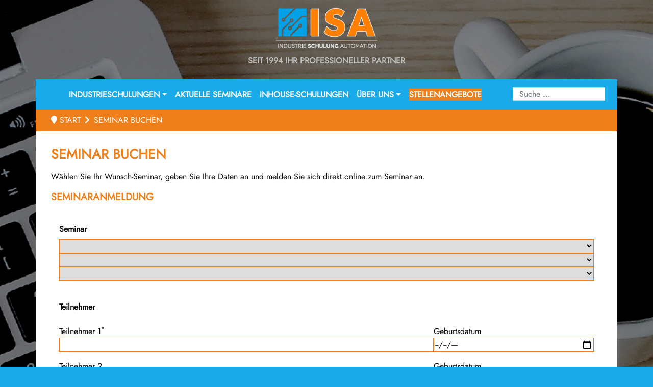

--- FILE ---
content_type: text/html; charset=utf-8
request_url: https://isa-sachsen.de/seminar-buchen/?seminar_id=MT-17-11
body_size: 9824
content:
<!DOCTYPE html>
<html xmlns="http://www.w3.org/1999/xhtml" xml:lang="de-de" lang="de-de" dir="ltr">
<head>
	<meta name="viewport" content="width=device-width, initial-scale=1.0" />
	<meta charset="utf-8">
	<meta name="author" content="Ingmar Bauer">
	<meta name="description" content="Weiterbildung von Fachkräften aus dem Elektrohandwerk und -industrie sowie die Betreuung und Unterstützung von Firmen im Bereich Automatisierungtechnik.">
	<meta name="generator" content="Joomla! - Open Source Content Management">
	<title>Seminar buchen</title>
	<link href="https://isa-sachsen.de/suche?format=opensearch" rel="search" title="OpenSearch ISA Industrie - Schulung - Automation" type="application/opensearchdescription+xml">
<link href="/media/vendor/awesomplete/css/awesomplete.css?1.1.7" rel="stylesheet">
	<link href="/media/vendor/joomla-custom-elements/css/joomla-alert.min.css?0.4.1" rel="stylesheet">
	<link href="/plugins/system/gdpr/assets/css/cookieconsent.min.css?1e3590" rel="stylesheet">
	<link href="/plugins/system/gdpr/assets/css/jquery.fancybox.min.css?1e3590" rel="stylesheet">
	<link href="/media/plg_system_jcepro/site/css/content.min.css?86aa0286b6232c4a5b58f892ce080277" rel="stylesheet">
	<link href="/media/plg_system_jcemediabox/css/jcemediabox.min.css?2c837ab2c7cadbdc35b5bd7115e9eff1" rel="stylesheet">
	<link href="/templates/terra/vendor/cycle2/cycle2.css" rel="stylesheet">
	<link href="/templates/terra/vendor/twbs/bootstrap/dist/css/terra.css?2312" rel="stylesheet">
	<link href="/templates/terra/css/custom.css?20240123" rel="stylesheet">
	<link href="/templates/terra/vendor/chosen/chosen.min.css" rel="stylesheet">
	<link href="https://use.fontawesome.com/releases/v5.12.0/css/all.css" rel="stylesheet">
	<style>div.cc-window.cc-floating{max-width:32em}@media(max-width: 639px){div.cc-window.cc-floating:not(.cc-center){max-width: none}}div.cc-window, span.cc-cookie-settings-toggler{font-size:16px}div.cc-revoke{font-size:16px}div.cc-settings-label,span.cc-cookie-settings-toggle{font-size:14px}div.cc-window.cc-banner{padding:1em 1.8em}div.cc-window.cc-floating{padding:2em 1.8em}input.cc-cookie-checkbox+span:before, input.cc-cookie-checkbox+span:after{border-radius:1px}div.cc-center,div.cc-floating,div.cc-checkbox-container,div.gdpr-fancybox-container div.fancybox-content,ul.cc-cookie-category-list li,fieldset.cc-service-list-title legend{border-radius:0px}div.cc-window a.cc-btn,span.cc-cookie-settings-toggle{border-radius:0px}</style>
<script src="/media/vendor/jquery/js/jquery.min.js?3.7.1"></script>
	<script src="/media/legacy/js/jquery-noconflict.min.js?504da4"></script>
	<script type="application/json" class="joomla-script-options new">{"joomla.jtext":{"MOD_FINDER_SEARCH_VALUE":"Suche &hellip;","JLIB_JS_AJAX_ERROR_OTHER":"Beim Abrufen von JSON-Daten wurde ein HTTP-Statuscode %s zurückgegeben.","JLIB_JS_AJAX_ERROR_PARSE":"Ein Parsing-Fehler trat bei der Verarbeitung der folgenden JSON-Daten auf:<br><code style='color:inherit;white-space:pre-wrap;padding:0;margin:0;border:0;background:inherit;'>%s<\/code>","ERROR":"Fehler","MESSAGE":"Nachricht","NOTICE":"Hinweis","WARNING":"Warnung","JCLOSE":"Schließen","JOK":"OK","JOPEN":"Öffnen"},"finder-search":{"url":"\/component\/finder\/?task=suggestions.suggest&format=json&tmpl=component&Itemid=101"},"system.paths":{"root":"","rootFull":"https:\/\/isa-sachsen.de\/","base":"","baseFull":"https:\/\/isa-sachsen.de\/"},"csrf.token":"865bc82a5c146f781ba195018ef0ca13"}</script>
	<script src="/media/system/js/core.min.js?2cb912"></script>
	<script src="/media/vendor/awesomplete/js/awesomplete.min.js?1.1.7" defer></script>
	<script src="/media/com_finder/js/finder.min.js?755761" type="module"></script>
	<script src="/media/system/js/messages.min.js?9a4811" type="module"></script>
	<script src="/plugins/system/gdpr/assets/js/jquery.fancybox.min.js?1e3590" defer></script>
	<script src="/plugins/system/gdpr/assets/js/cookieconsent.min.js?1e3590" defer></script>
	<script src="/plugins/system/gdpr/assets/js/init.js?1e3590" defer></script>
	<script src="/modules/mod_seminar/js/mod_seminar.js?1769078041"></script>
	<script src="/media/plg_system_jcemediabox/js/jcemediabox.min.js?2c837ab2c7cadbdc35b5bd7115e9eff1"></script>
	<script src="/templates/terra/vendor/components/jquery/jquery.min.js"></script>
	<script src="/templates/terra/vendor/twbs/bootstrap/dist/js/bootstrap.min.js"></script>
	<script src="/templates/terra/vendor/modernizr-custom.js"></script>
	<script src="/templates/terra/vendor/cycle2/jquery.cycle2.min.js"></script>
	<script src="/templates/terra/vendor/jquery.appear/jquery.appear.js"></script>
	<script src="/templates/terra/vendor/chosen/chosen.jquery.min.js"></script>
	<script src="/templates/terra/js/page.js"></script>
	<script type="application/ld+json">{"@context":"https:\/\/schema.org","@type":"BreadcrumbList","itemListElement":[{"@type":"ListItem","position":1,"item":{"@id":"https:\/\/isa-sachsen.de\/","name":"Start"}},{"@type":"ListItem","position":2,"item":{"@id":"https:\/\/isa-sachsen.de\/seminar-buchen","name":"Seminar buchen"}}]}</script>
	<script>var gdprConfigurationOptions = { complianceType: 'opt-in',
																			  cookieConsentLifetime: 365,
																			  cookieConsentSamesitePolicy: '',
																			  cookieConsentSecure: 0,
																			  disableFirstReload: 0,
																	  		  blockJoomlaSessionCookie: 1,
																			  blockExternalCookiesDomains: 1,
																			  externalAdvancedBlockingModeCustomAttribute: '',
																			  allowedCookies: '',
																			  blockCookieDefine: 1,
																			  autoAcceptOnNextPage: 0,
																			  revokable: 1,
																			  lawByCountry: 0,
																			  checkboxLawByCountry: 0,
																			  blockPrivacyPolicy: 0,
																			  cacheGeolocationCountry: 1,
																			  countryAcceptReloadTimeout: 1000,
																			  usaCCPARegions: null,
																			  countryEnableReload: 1,
																			  customHasLawCountries: [""],
																			  dismissOnScroll: 0,
																			  dismissOnTimeout: 0,
																			  containerSelector: 'body',
																			  hideOnMobileDevices: 0,
																			  autoFloatingOnMobile: 0,
																			  autoFloatingOnMobileThreshold: 1024,
																			  autoRedirectOnDecline: 0,
																			  autoRedirectOnDeclineLink: '',
																			  showReloadMsg: 0,
																			  showReloadMsgText: 'Applying preferences and reloading the page...',
																			  defaultClosedToolbar: 0,
																			  toolbarLayout: 'basic',
																			  toolbarTheme: 'block',
																			  toolbarButtonsTheme: 'decline_first',
																			  revocableToolbarTheme: 'basic',
																			  toolbarPosition: 'bottom',
																			  toolbarCenterTheme: 'compact',
																			  revokePosition: 'revoke-top',
																			  toolbarPositionmentType: 1,
																			  positionCenterSimpleBackdrop: 0,
																			  positionCenterBlurEffect: 1,
																			  preventPageScrolling: 0,
																			  popupEffect: 'fade',
																			  popupBackground: '#000000',
																			  popupText: '#ffffff',
																			  popupLink: '#ffffff',
																			  buttonBackground: '#ffffff',
																			  buttonBorder: '#ffffff',
																			  buttonText: '#000000',
																			  highlightOpacity: '100',
																			  highlightBackground: '#333333',
																			  highlightBorder: '#ffffff',
																			  highlightText: '#ffffff',
																			  highlightDismissBackground: '#333333',
																		  	  highlightDismissBorder: '#ffffff',
																		 	  highlightDismissText: '#ffffff',
																			  autocenterRevokableButton: 0,
																			  hideRevokableButton: 0,
																			  hideRevokableButtonOnscroll: 0,
																			  customRevokableButton: 0,
																			  customRevokableButtonAction: 0,
																			  headerText: 'Diese Website benutzt Cookies!',
																			  messageText: 'Diese Website benutzt Cookies, die für den technischen Betrieb der Website erforderlich sind und stets gesetzt werden. Zusätzliche Cookies, die den Komfort bei Benutzung der Website erhöhen, die Werbezwecken dienen oder die Interaktion mit anderen Websites und sozialen Netzwerken vereinfachen sollen, werden nur mit Ihrer Zustimmung gesetzt.',
																			  denyMessageEnabled: 0, 
																			  denyMessage: 'Sie haben die Verwendung von Cookies abgelehnt. Um Ihnen die beste Darstellung der Website zu ermöglichen, aktivieren Sie die Cookies.',
																			  placeholderBlockedResources: 1, 
																			  placeholderBlockedResourcesAction: 'open',
																	  		  placeholderBlockedResourcesText: 'Klicken Sie hier um die Annahme von Cookies zu akzeptieren. Danach können Sie diesen Inhalt sehen.',
																			  placeholderIndividualBlockedResourcesText: 'Sie müssen Cookies von {domain} akzeptieren, um diesen Inhalt anzuzeigen.',
																			  placeholderIndividualBlockedResourcesAction: 0,
																			  placeholderOnpageUnlock: 0,
																			  scriptsOnpageUnlock: 0,
																			  autoDetectYoutubePoster: 0,
																			  autoDetectYoutubePosterApikey: 'AIzaSyAV_WIyYrUkFV1H8OKFYG8wIK8wVH9c82U',
																			  dismissText: 'Ok',
																			  allowText: 'Auswahl bestätigen',
																			  denyText: 'Ablehnen',
																			  cookiePolicyLinkText: 'Impressum',
																			  cookiePolicyLink: '/impressum',
																			  cookiePolicyRevocableTabText: 'Datenschutz',
																			  privacyPolicyLinkText: 'Datenschutzerklärung',
																			  privacyPolicyLink: '/datenschutz',
																			  googleCMPTemplate: 0,
																			  enableGdprBulkConsent: 0,
																			  enableCustomScriptExecGeneric: 0,
																			  customScriptExecGeneric: '',
																			  categoriesCheckboxTemplate: 'cc-checkboxes-light',
																			  toggleCookieSettings: 0,
																			  toggleCookieSettingsLinkedView: 0,
																			  toggleCookieSettingsButtonsArea: 0,
 																			  toggleCookieSettingsLinkedViewSefLink: '/component/gdpr/',
																	  		  toggleCookieSettingsText: '<span class="cc-cookie-settings-toggle">Einstellungen <span class="cc-cookie-settings-toggler">&#x25EE</span></span>',
																			  toggleCookieSettingsButtonBackground: '#333333',
																			  toggleCookieSettingsButtonBorder: '#ffffff',
																			  toggleCookieSettingsButtonText: '#ffffff',
																			  showLinks: 1,
																			  blankLinks: '_blank',
																			  autoOpenPrivacyPolicy: 0,
																			  openAlwaysDeclined: 1,
																			  cookieSettingsLabel: 'Cookie Einstellungen: ',
															  				  cookieSettingsDesc: 'Wählen Sie aus, welche Arten von Cookies Sie erlauben möchten.',
																			  cookieCategory1Enable: 1,
																			  cookieCategory1Name: 'Essentielle Cookies',
																			  cookieCategory1Locked: 1,
																			  cookieCategory2Enable: 0,
																			  cookieCategory2Name: 'Ext. Medien',
																			  cookieCategory2Locked: 0,
																			  cookieCategory3Enable: 0,
																			  cookieCategory3Name: 'Marketing',
																			  cookieCategory3Locked: 0,
																			  cookieCategory4Enable: 0,
																			  cookieCategory4Name: 'Marketing',
																			  cookieCategory4Locked: 0,
																			  cookieCategoriesDescriptions: {},
																			  alwaysReloadAfterCategoriesChange: 1,
																			  preserveLockedCategories: 0,
																			  declineButtonBehavior: 'hard',
																			  blockCheckedCategoriesByDefault: 0,
																			  reloadOnfirstDeclineall: 0,
																			  trackExistingCheckboxSelectors: '',
															  		  		  trackExistingCheckboxConsentLogsFormfields: 'name,email,subject,message',
																			  allowallShowbutton: 1,
																			  allowallText: 'Alle Cookies erlauben',
																			  allowallButtonBackground: '#ffffff',
																			  allowallButtonBorder: '#ffffff',
																			  allowallButtonText: '#000000',
																			  allowallButtonTimingAjax: 'fast',
																			  includeAcceptButton: 0,
																			  includeDenyButton: 0,
																			  trackConsentDate: 0,
																			  execCustomScriptsOnce: 1,
																			  optoutIndividualResources: 1,
																			  blockIndividualResourcesServerside: 0,
																			  disableSwitchersOptoutCategory: 0,
																			  autoAcceptCategories: 0,
																			  allowallIndividualResources: 1,
																			  blockLocalStorage: 0,
																			  blockSessionStorage: 0,
																			  externalAdvancedBlockingModeTags: 'iframe,script,img,source,link',
																			  enableCustomScriptExecCategory1: 0,
																			  customScriptExecCategory1: '',
																			  enableCustomScriptExecCategory2: 0,
																			  customScriptExecCategory2: '',
																			  enableCustomScriptExecCategory3: 0,
																			  customScriptExecCategory3: '',
																			  enableCustomScriptExecCategory4: 0,
																			  customScriptExecCategory4: '',
																			  enableCustomDeclineScriptExecCategory1: 0,
																			  customScriptDeclineExecCategory1: '',
																			  enableCustomDeclineScriptExecCategory2: 0,
																			  customScriptDeclineExecCategory2: '',
																			  enableCustomDeclineScriptExecCategory3: 0,
																			  customScriptDeclineExecCategory3: '',
																			  enableCustomDeclineScriptExecCategory4: 0,
																			  customScriptDeclineExecCategory4: '',
																			  enableCMPPreferences: 0,																			  
																			  enableCMPStatistics: 0,
																			  enableCMPAds: 0,
																			  debugMode: 0
																		};var gdpr_ajax_livesite='https://isa-sachsen.de/';var gdpr_enable_log_cookie_consent=1;</script>
	<script>var gdprUseCookieCategories=1;var gdpr_ajaxendpoint_cookie_category_desc='https://isa-sachsen.de/index.php?option=com_gdpr&task=user.getCookieCategoryDescription&format=raw';</script>
	<script>var gdprCookieCategoryDisabled2=1;</script>
	<script>var gdprCookieCategoryDisabled3=1;</script>
	<script>var gdprCookieCategoryDisabled4=1;</script>
	<script>var gdprJSessCook='03c2e9c65380348d1c16259b5e8cdab5';var gdprJSessVal='4s2822ji4hpo93iomou6jdalil';var gdprJAdminSessCook='42336d84fd352f498a0a7f94493bafa6';var gdprPropagateCategoriesSession=1;var gdprAlwaysPropagateCategoriesSession=1;var gdprAlwaysCheckCategoriesSession=0;</script>
	<script>var gdprFancyboxWidth=700;var gdprFancyboxHeight=800;var gdprCloseText='Schließen';</script>
	<script type="application/ld+json">{"@context":"https://schema.org","@graph":[{"@type":"Organization","@id":"https://isa-sachsen.de/#/schema/Organization/base","name":"ISA Industrie - Schulung - Automation","url":"https://isa-sachsen.de/"},{"@type":"WebSite","@id":"https://isa-sachsen.de/#/schema/WebSite/base","url":"https://isa-sachsen.de/","name":"ISA Industrie - Schulung - Automation","publisher":{"@id":"https://isa-sachsen.de/#/schema/Organization/base"},"potentialAction":{"@type":"SearchAction","target":"https://isa-sachsen.de/suche?q={search_term_string}","query-input":"required name=search_term_string"}},{"@type":"WebPage","@id":"https://isa-sachsen.de/#/schema/WebPage/base","url":"https://isa-sachsen.de/seminar-buchen/?seminar_id=MT-17-11","name":"Seminar buchen","description":"Weiterbildung von Fachkräften aus dem Elektrohandwerk und -industrie sowie die Betreuung und Unterstützung von Firmen im Bereich Automatisierungtechnik.","isPartOf":{"@id":"https://isa-sachsen.de/#/schema/WebSite/base"},"about":{"@id":"https://isa-sachsen.de/#/schema/Organization/base"},"inLanguage":"de-DE","breadcrumb":{"@id":"https://isa-sachsen.de/#/schema/BreadcrumbList/17"}},{"@type":"Article","@id":"https://www.isa-sachsen.de/#/schema/com_content/article/25","name":"Seminar buchen","headline":"Seminar buchen","inLanguage":"de-DE","isPartOf":{"@id":"https://www.isa-sachsen.de/#/schema/WebPage/base"}}]}</script>
	<script>jQuery(document).ready(function(){WfMediabox.init({"base":"\/","theme":"standard","width":"","height":"","lightbox":0,"shadowbox":0,"icons":1,"overlay":1,"overlay_opacity":0,"overlay_color":"","transition_speed":300,"close":2,"labels":{"close":"Schlie\u00dfen","next":"N\u00e4chstes","previous":"Vorheriges","cancel":"Abbrechen","numbers":"{{numbers}}","numbers_count":"{{current}} von {{total}}","download":"PLG_SYSTEM_JCEMEDIABOX_LABEL_DOWNLOAD"},"swipe":true,"expand_on_click":true});});</script>

	<link href='//fonts.gdprlock/css?family=PT+Sans:400,700' rel='stylesheet' type='text/css' />
	<style type="text/css">
		body {
		    		    background-image: url(https://isa-sachsen.de/images/isa2023/isa_bg.jpg#joomlaImage://local-images/isa2023/isa_bg.jpg?width=1920&height=4566);
		    background-position: top center;
		    background-size: cover;
		    background-attachment: fixed;
		    		}
	</style>
	<!--[if lt IE 9]>
		<script src="/media/jui/js/html5.js"></script>
	<![endif]-->
<!-- Matomo -->
<script>
  var _paq = window._paq = window._paq || [];
  /* tracker methods like "setCustomDimension" should be called before "trackPageView" */
  _paq.push(['trackPageView']);
  _paq.push(['enableLinkTracking']);
  (function() {
    var u="https://www.isa-sachsen.de/matomo/";
    _paq.push(['setTrackerUrl', u+'matomo.php']);
    _paq.push(['setSiteId', '1']);
    var d=document, g=d.createElement('script'), s=d.getElementsByTagName('script')[0];
    g.async=true; g.src=u+'matomo.js'; s.parentNode.insertBefore(g,s);
  })();
</script>
<!-- End Matomo Code -->

</head>

<body class="site uncategorised com_content view-article no-layout no-task itemid-132">
				<div class="jumbotron_obsolete">
					<!-- Header -->
			<header class="header" role="banner">
				<div class="container header-inner clearfix">
				    <div class="logo">
					<a class="brand" href="/">
					    <img class="logo" src="https://isa-sachsen.de/images/isa2023/isa_logo.png#joomlaImage://local-images/isa2023/isa_logo.png?width=500&height=201" alt="" />					    					</a>
					<!-- <h1>Industrie - Schulung - Automation</h1> -->
					<p class="sub-logo-line">SEIT 1994 IHR PROFESSIONELLER PARTNER</p>
				    </div>
				    <!--
				    <div class="newsbox d-print-none">
					<p>Aktuelle Seminare</p>
					
				    </div>
				    -->
				</div>
			</header>
			
						    <nav id="nav" role="navigation" class="navbar navbar-expand-lg navbar-light nav-sticky">
		    		<div class="container">
    	    			    <span class="navbar-brand d-md-none d-lg-none d-xl-none"></span>
				    <button class="navbar-toggler" type="button" data-toggle="collapse" data-target="#navbarNav" aria-controls="navbarNav" aria-expanded="false" aria-label="Toggle navigation">
					<span class="navbar-toggler-icon"><!--<i class="fa fa-navicon"></i>--></span>
				    </button>
    				    <div id="navbarNav" class="collapse navbar-collapse">
        				
<ul class="navbar-nav ">
<li class="nav-link item-102 deeper dropdown parent"><a data-toggle="dropdown" aria-expanded="false" class="dropdown-toggle" href="/" >Industrieschulungen</a><ul role="menu" class="dropdown-menu"><li class="nav-link item-110 parent"><a  href="/industrieschulungen/automatisierungstechnik" >Automatisierungstechnik</a></li><li class="nav-link item-111 parent"><a  href="/industrieschulungen/gebaeudetechnik" >Gebäudetechnik</a></li><li class="nav-link item-119 parent"><a  href="/industrieschulungen/elektrotechnik" >Elektrotechnik</a></li><li class="nav-link item-120 parent"><a  href="/industrieschulungen/cad" >CAD</a></li><li class="nav-link item-121 parent"><a  href="/industrieschulungen/arbeitssicherheit" >Arbeitssicherheit</a></li><li class="nav-link item-123 parent"><a  href="/industrieschulungen/foerdertechnik" >Fördertechnik</a></li><li class="nav-link item-124 parent"><a  href="/industrieschulungen/managementtechniken" >Managementtechniken</a></li><li class="nav-link item-125 parent"><a  href="/industrieschulungen/projektmanagement" >Projektmanagement</a></li><li class="nav-link item-512 parent"><a  href="/industrieschulungen/geotechnik" >Geotechnik</a></li><li class="nav-link item-277"><a  href="/industrieschulungen/schulungsliste" >Schulungsliste</a></li></ul></li><li class="nav-link item-394"><a  href="/aktuelle-seminare" >Aktuelle Seminare</a></li><li class="nav-link item-454"><a  href="/inhouse-schulungen" >Inhouse-Schulungen</a></li><li class="nav-link item-393 deeper dropdown parent"><a data-toggle="dropdown" aria-expanded="false" class="dropdown-toggle" href="/" >Über uns</a><ul role="menu" class="dropdown-menu"><li class="nav-link item-109"><a  href="/ueber-uns/ueber-isa" >Über ISA</a></li><li class="nav-link item-103"><a  href="/ueber-uns/industrieautomation" >Industrieautomation</a></li><li class="nav-link item-104"><a  href="/ueber-uns/forschung-und-entwicklung" >Forschung und Entwicklung</a></li><li class="nav-link item-395"><a href="/kontakt" >Kontakt</a></li><li class="nav-link item-495"><a  href="/ueber-uns/sab-innoteam-projekt" >SAB InnoTeam Projekt</a></li></ul></li><li class="nav-link item-257"><a  class="highlight" href="/stellenangebote" >Stellenangebote</a></li></ul>

        				
<form class="mod-finder js-finder-searchform form-search" action="/suche" method="get" role="search">
    <label style="display:none;" for="mod-finder-searchword148" class="visually-hidden finder">Suchen</label><input type="text" name="q" id="mod-finder-searchword148" class="js-finder-search-query form-control" value="" placeholder="Suche &hellip;">
            </form>

    				    </div>
    				</div>
			    </nav>
			
			
			<div class="container breadcrumbs">
			    <div class="row">
				<div class="col-xs-12">
				    <nav class="mod-breadcrumbs__wrapper" aria-label="Breadcrumbs">
    <ol class="mod-breadcrumbs breadcrumb px-3 py-2">
                    <li class="mod-breadcrumbs__here float-start">
                <i class="fa fa-map-marker"></i>&#160;
            </li>
        
        <li class="mod-breadcrumbs__item breadcrumb-item"><a href="/" class="pathway"><span>Start</span></a></li><li class="mod-breadcrumbs__item breadcrumb-item active"><span>Seminar buchen</span></li>    </ol>
    </nav>

				</div>
			    </div>
			</div>
			
			
			
					</div>
		
				    <div class="content-wrapper">
		    <div class="container">
					<div class="row-fluid">
			    
			</div>

<!--			<div class="row-fluid">
			    
			</div>
-->
			<div class="row-fluid">
								<main id="content" role="main" class="col-sm-12">
					<!-- Begin Content -->
					
					<div id="system-message-container" aria-live="polite"></div>

					<div class="com-content-article item-page" itemscope itemtype="https://schema.org/Article">
    <meta itemprop="inLanguage" content="de-DE">
    
    
        <div class="page-header">
        <h2 itemprop="headline">
            Seminar buchen        </h2>
                            </div>
        
        
    
    
        
                                                <div itemprop="articleBody" class="com-content-article__body">
        <p>Wählen Sie Ihr Wunsch-Seminar, geben Sie Ihre Daten an und melden Sie sich direkt online zum Seminar an.<br /><div class="moduletable ">
            <h3 >Seminaranmeldung</h3>        <style type="text/css">
.an {
    display: block;
}
.table-condensed th, .table-condensed td {
    padding: 0;
}
.lnk-maschine {
    display: block;
    text-align:center;
}
.img-maschine {
    max-height: 120px;
}
/*
field {
    display: flex;
    justify-content: flex-start;
}
field > label {
    margin-left: .3em !important;
}
*/
.chosen-container {
    width: 100% !important;
}
field > div:nth-child(2) {
    display: flex;
    flex: 1;
}
field > div:nth-child(2) > p {
    margin-top: -25px;
}
.container-cfg {
    max-width: none;
}
.container-cfg-wrapper .container-cfg .container-pages .page {
    border: 0;
}
.container-cfg-wrapper .container-cfg .container-pages .page .content {
    width: 100%;
    margin: auto;
}
.container-cfg-wrapper .container-cfg .container-pages .page .content > .span6 {
    max-width: 100%;
}
.container-cfg-wrapper .container-cfg .container-pages .page .content > .span6.left {
    float: left;
    width: 70%;
}
.container-cfg-wrapper .container-cfg .container-pages .page .content > .span6.right {
    float: left;
    width: 30%;
}
.container-cfg-wrapper .container-cfg .container-pages .page .content > .span6.clear {
    clear: both;
}
</style>
<div class="container-cfg-wrapper">
    <div class="container-cfg">
        <div class="container-pages" data-page="1">
            <input class="control" type="hidden" name="token" value="865bc82a5c146f781ba195018ef0ca13" />
            <div class="page" data-page="1">
                <div class="content">
                    <fieldset class="span6">
                        <label for="kategorie"><strong>Seminar</strong></label>
                        <field>
                    	    <select name="kategorie" id="kategorie" class="control chosen">
                    	    </select>
                        </field>

                        <field>
                    	    <select name="seminar" id="seminar" class="control chosen">
                    	    </select>
                        </field>

                        <field>
                    	    <select name="datum_ort" id="datum_ort" class="control chosen">
                    	    </select>
                        </field>
                    </fieldset>
                    
                    <fieldset class="span6">
                	<label for=""><strong><br/>Teilnehmer</strong></label>
            	    </fieldset>
                    
                    <fieldset class="span6 left">
            		<field class="textbox">
                            <label for="name">Teilnehmer 1<sup>*</sup></label>
                            <input class="control" type="text" id="name" name="name" value="">
                        </field>
                    </fieldset>
                    <fieldset class="span6 right">
                        <field class="textbox">
                            <label for="geburtsdatum">Geburtsdatum</label>
                            <input class="control" type="date" id="geburtsdatum" name="geburtsdatum" value="">
                        </field>
                    </fieldset>
                    
                    <fieldset class="span6 clear left">
            		<field class="textbox">
                            <label for="name2">Teilnehmer 2</label>
                            <input class="control" type="text" id="name2" name="name2" value="">
                        </field>
                    </fieldset>
                    <fieldset class="span6 right">
                        <field class="textbox">
                            <label for="geburtsdatum2">Geburtsdatum</label>
                            <input class="control" type="date" id="geburtsdatum2" name="geburtsdatum2" value="">
                        </field>
                    </fieldset>
                    
                    <fieldset class="span6 clear left">
            		<field class="textbox">
                            <label for="name3">Teilnehmer 3</label>
                            <input class="control" type="text" id="name3" name="name3" value="">
                        </field>
                    </fieldset>
                    <fieldset class="span6 right">
                        <field class="textbox">
                            <label for="geburtsdatum3">Geburtsdatum</label>
                            <input class="control" type="date" id="geburtsdatum3" name="geburtsdatum3" value="">
                        </field>
                    </fieldset>
                    
                    <fieldset class="span6 clear left">
            		<field class="textbox">
                            <label for="name4">Teilnehmer 4</label>
                            <input class="control" type="text" id="name4" name="name4" value="">
                        </field>
                    </fieldset>
                    <fieldset class="span6 right">
                        <field class="textbox">
                            <label for="geburtsdatum4">Geburtsdatum</label>
                            <input class="control" type="date" id="geburtsdatum4" name="geburtsdatum4" value="">
                        </field>
                    </fieldset>
                    
                    
                    <fieldset class="span6 clear">
                	<label for=""><strong><br/>Unternehmen</strong></label>
            	    </fieldset>

                    <fieldset class="span6 clear">
                        <field class="textbox">
                            <label for="name">Firma*</label>
                            <input class="control" type="text" id="firma" name="firma" value="">
                        </field>
                    </fieldset>
                    <fieldset class="span6">
                        <field class="textbox">
                            <label for="name">Strasse*</label>
                            <input class="control" type="text" id="strasse" name="strasse" value="">
                        </field>
                    </fieldset>
                    <fieldset class="span6">
                        <field class="textbox">
                            <label for="name">PLZ Ort*</label>
                            <input class="control" type="text" id="plz_ort" name="plz_ort" value="">
                        </field>
                    </fieldset>
                    <fieldset class="span6">
                        <field class="textbox">
                            <label for="name">Telefon*</label>
                            <input class="control" type="text" id="telefon" name="telefon" value="">
                        </field>
                    </fieldset>
                    <fieldset class="span6">
                        <field class="textbox">
                            <label for="name">E-Mail*</label>
                            <input class="control" type="text" id="email" name="email" value="">
                        </field>
                    </fieldset>
		            <fieldset class="span6">
                        <field class="textbox">
                            <label for="name">Rechnungsadresse (E-Mail/Postanschrift)*</label>
                            <input class="control" type="text" id="rechnungsadresse" name="rechnungsadresse" value="">
                        </field>
                    </fieldset>
                    <fieldset class="span6 an">
                        <field class="textbox" style="display:none;">
                            <label for="name">Ansprechpartner</label>
                            <input class="control" type="text" id="ansprechpartner" name="ansprechpartner" value="">
                        </field>
                    </fieldset>
                    <fieldset class="span6">
                        <field class="textarea">
                            <label for="bemerkung">Bemerkung</label>
                            <textarea class="control" id="bemerkung" name="bemerkung"></textarea>
                        </field>
                    </fieldset>
					<fieldset class="span6">
						<label for="aufmerksam">Wie sind Sie auf uns aufmerksam geworden? Bitte wählen Sie die passende Option aus:</label>
						<select name="aufmerksam" id="aufmerksam" class="control">
							<option value="">Bitte wählen</option>
							<option value="Google">Suche über Google oder andere Suchmaschine</option>
							<option value="Unsere Website">Unsere Website</option>
							<option value="E-Mail-Newsletter">E-Mail-Newsletter</option>
							<option value="Postsendung">Postsendung</option>
							<option value="Empfehlung von Kollegen">Empfehlung von Kollegen</option>
							<option value="Stammkunde">Stammkunde</option>
							<option value="Sonstiges">Sonstiges</option>
						</select>
					</fieldset>
					<p>
					<p><strong>Alle mit Sternchen* gekennzeichneten Felder sind Pflichtfelder.</strong></p>
                    <fieldset class="span6">
                        <field class="checkbox">
                            <input class="control" type="checkbox" name="datenschutz" id="check_datenschutz" value="1">
                            <label for="check_datenschutz">Die <a href="/datenschutz" target="_blank">Datenschutzbestimmungen</a> habe ich gelesen und stimme diesen zu.</label>
                        </field>
                    </fieldset>
                    <fieldset class="span6">
                        <field class="checkbox">
                            <input class="control" type="checkbox" name="agb" id="agb" value="1">
                            <label for="agb">Mit meiner Anmeldung erkenne ich die <a href="/agb" target="_blank">AGB</a> der ISA Industrie - Schulung - Automation an.</label>
                        </field>
                    </fieldset>
                </div>
                <div class="controls">
					<strong id="msg">&nbsp;</strong><p><p>
                    <a href="#" class="trigger-submit btn btn-primary">Absenden</a>
                </div>
            </div>
        </div>
    </div>
</div>
</div>
</p>     </div>

        
                                        </div>

					
					<!-- End Content -->
				</main>
			
							</div>
			
						</div>
    </div>
    
    <!-- Footer -->
    <footer class="footer" role="contentinfo">
	<div class="container">
	    <div class="row footer-links">
		
	    </div>
	    <div class="row footer-text">
		
<div id="mod-custom135" class="mod-custom custom">
    <p style="text-align: center;">ISA Industrie - Schulung - Automation I Brückenweg 2 I 08393 Meerane<br />Telefon: +49 3764 793449 0 I eMail: <a href="mailto:schulung@isa-sachsen.de">schulung@isa-sachsen.de</a></p>
<div style="text-align: center; margin-top: 20px;"><a href="https://de.linkedin.com/in/isa-industrie-schulung-automation-738b73324" target="_blank" rel="noopener" style="text-decoration: none;"> <button style="background-color: #0077b5; color: white; border: none; border-radius: 2rem; padding: 10px 20px; font-size: 1rem; cursor: pointer; display: inline-flex; align-items: center;"> <i class="fab fa-linkedin" style="margin-right: 8px;"></i>Besuchen Sie uns auf LinkedIn </button> </a></div>
<div>&nbsp;</div>
<noscript><!-- Matomo Image Tracker--> <img referrerpolicy="no-referrer-when-downgrade" src="https://www.isa-sachsen.de/matomo/matomo.php?idsite=1&rec=1" style="border:0" alt="" /> <!-- End Matomo --></noscript></div>

	    </div>
	    <div class="row footer-menu">
		
<ul class="navbar-nav footer-menu">
<li class="nav-link item-106"><a  href="/agb" >AGB</a></li><li class="nav-link item-107"><a  href="/impressum" >Impressum</a></li><li class="nav-link item-108"><a  href="/datenschutz" >Datenschutz</a></li><li class="nav-link item-256"><a  href="/newsletter" >Newsletter</a></li><li class="nav-link item-310"><a  href="/suche" >Suche</a></li></ul>

	    </div>
	    <div class="row footer-copyright">
		
<div id="mod-custom136" class="mod-custom custom">
    <p>&nbsp;</p>
<p style="text-align: center;">© ISA Industrie - Schulung - Automation</p></div>

	    </div>
	</div>
    </footer>
    
    
    <style type="text/css">
#popup {
    transform: translateY(250px);
    position: fixed;
    right: 0px;
    bottom: 0;
    width: 250px;
    height: 250px;
    background-color: white;
    color: black;
    transition: transform .333s ease-in-out;
    border: 1px solid #ef7f1a;
}
#popup.show {
    transform: translateY(0);
}
#popup.hidden {
    transform: translateY(208px);
}
#popup .popup-head {
    padding: .5em 1em;
    background-color: #ef7f1a;
    color: white;
}
#popup .popup-head > a,
#popup .popup-head > a:link,
#popup .popup-head > a:visited {
    display: block;
    text-align: right;
    float: right;
    color: white;
}
#popup .popup-head > a:hover {
    color: black;
}
#popup .popup-text {
    padding: 1em 1.5em;
    background-color: #white;
    color: black;
}
#popup .popup-foot {
    display: block;
    text-align: center;
    padding-top: 1em;
}
#popup .popup-close {
    cursor: pointer;
}
</style>
<script type="text/javascript">
    var popupTimer = null;
    jQuery(document).ready(function() {
	popupTimer = setTimeout(setupPopup, 10000);
	
	jQuery(".popup-close").click(function(ev) {
	    ev.preventDefault();
	    if(jQuery("#popup").hasClass("show")) {
		jQuery("#popup").removeClass("show").addClass("hidden");
		jQuery("#popup .popup-head > a > span").removeClass("fa-angle-down").addClass("fa-angle-up");
		// popupTimer = setTimeout(setupPopup, 10000);
	    }
	    else {
		jQuery("#popup").removeClass("hidden").addClass("show");
		jQuery("#popup .popup-head > a > span").removeClass("fa-angle-up").addClass("fa-angle-down");
	    }
	});
    });
    function setupPopup() {
	if(!jQuery("#popup").hasClass("show")) {
	    jQuery("#popup").addClass("show").removeClass("hidden");
	}
    }
</script>
<div id="popup">
    <div class="popup-head popup-close">Noch Fragen offen?<a href="#" class="popup-close"><span class="fa fa-angle-down"></span></a></div>
    <div class="popup-text">Sie haben noch nicht die richtige Schulung gefunden?
Dann fragen Sie direkt bei uns an!</div>
    <div class="popup-foot"><a class="btn btn-primary" href="/kontakt">Kontakt</a></div>
</div>

</body>
</html>


--- FILE ---
content_type: text/css
request_url: https://isa-sachsen.de/templates/terra/css/custom.css?20240123
body_size: 1145
content:
.sub-logo-line {
    font-weight: bold;
    text-transform: uppercase;
    line-height: 1em;
    color: rgb(100, 200, 200);
}
nav.navbar {
    padding: 1rem 3rem !important;
    height: 55px !important;
}
cite {
    word-break: break-word;
    word-wrap: break-word;
}
.form-search {
    padding: 0 10px;
    margin-top: 5px;
}
.form-search .awesomplete {
    margin-bottom: .5em;
}

.form-search .awesomplete > input {
    height: 27px;
}




.trenner
{
    color: red;
  	font-weight: bold;
    padding: 10px; 
    border-radius: 5px; 
    height: 100px; 
    width: 150px; 
    display: flex;
    justify-content: flex-start
    align-items: center;
    position: relative;

}

@media (max-width: 600px) {
  /* Verstecke nur das Bild mit der Klasse "team-image" */
  .team-image {
    display: none;
  }
}
ul.in-content-nav li.in-content {
    background: transparent;
    padding-left: 0;
}
ul.in-content-nav li.in-content:before {
    content: "";
    width: 0;
    padding: 0;
    margin: 0;
}

ul.in-content-nav li.in-content span.separator {
    color: #ef7f1a;
}
h1 > span.img {
    word-break: break-all;
}
@media(max-width: 768px) {
    h1 {
        font-size: 1.7rem !important;
    }
}

.navbar-nav a.highlight {
  background-color: #ef7f1a !important;

}

.navbar-nav a.highlight:hover {
  background-color: #19aae9 !important;

}

--- FILE ---
content_type: text/javascript
request_url: https://isa-sachsen.de/templates/terra/js/page.js
body_size: 1114
content:
jQuery(document).ready(function() {
    jQuery(".appear").appear();

    jQuery(".appear").on('appear', function(ev, items) {
    
	jQuery(items).each(function(idx, item) {
	    console.log("appear");
	    jQuery(item).addClass("appeared");
	});
    });
    
    jQuery(".appear").on('disappear', function(ev, items) {
    
	jQuery(items).each(function(idx, item) {
	    console.log("disappear");
	    jQuery(item).removeClass("appeared");
	});
    });
    
    jQuery(".appear").appear({force_process:true});
    jQuery(window).scroll();
    
    // Link-Groups
    jQuery(".link-group > li > a").hover(
	function(ev) {
	    jQuery(ev.currentTarget).addClass("active");
	    jQuery(ev.currentTarget).parent().siblings().find("a").addClass("inactive");
	},
	function(ev) {
	    jQuery(ev.currentTarget).removeClass("active");
	    jQuery(ev.currentTarget).parent().siblings().find("a").removeClass("inactive");
	}
    );
    jQuery(".link-group > li > a").click(function(ev) {
	ev.preventDefault();
	var target = jQuery(ev.currentTarget).attr("href");
	jQuery(".link-group-content:not('" + target + "')").fadeOut(400, function() { jQuery(target).fadeIn(); });
    });
    
    jQuery(".slideblock-link").click(function(ev) {
	ev.preventDefault();
	var id = jQuery(ev.currentTarget).attr("href");
	jQuery(id).toggleClass("active");
    });
});
